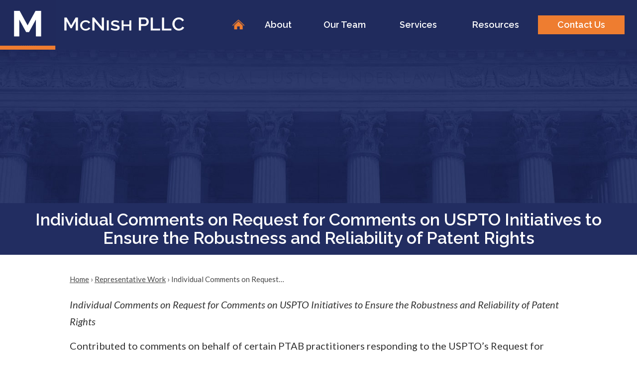

--- FILE ---
content_type: text/css
request_url: https://www.mcnishpllc.com/wp-content/themes/mod-premium/mcnishpllc/assets/css/structural.css
body_size: 4331
content:
/* ============================================================================ *
        Structural Styles
    ---------------------------------------------------------------------------
        These are the styles which build the main site layout
        (headers, footers, body, etc.).

        If you are attempting to add styling for any elements placed inside of a 
        Wordpress Editor, use 'editor-content.css' stylesheet.
*/

body {
	background: #ffffff;
	color: #333333;
	font-family: 'Lato', sans-serif;
	font-size: 20px;
	font-weight: 400;
}

a {
	color: #202b5d;
}

/* ======================================== *
        Large Screen Container Width CSS
 * ======================================== */
@media screen and (min-width: 1600px) {
	body .section-container:not(#billboard-container):not(#footer-container):not(#int-footer-container) {
		max-width: 90%;
	}

	#primary-nav-container {
		max-width: 790px !important;
		margin: 0 0 0 auto;
	}

	#billboard .billboard-testimonial-container {
		max-width: 90% !important;
	}

	#int-billboard-container {
		max-width: 100% !important;
	}

	.attorney-bio-info-container {
		max-width: 90% !important;
	}

	#body-cell-2 .sidebar-image {
		max-width: 100% !important;
	}
}

/* ======================================== *
        Header 1
 * ======================================== */
h1,
h1#page-title,
.editor-content h1 {
	color: #202b5d;
	font-family: 'Raleway', sans-serif;
	font-size: 32px;
	font-weight: 600;
	line-height: 1.1em;
	margin-bottom: 15px;
}

/* ======================================== *
        Header 2
 * ======================================== */
h2,
.tmf-post > h2,
.editor-content h2 {
	color: #202b5d;
	font-family: 'Raleway', sans-serif;
	font-size: 28px;
	font-weight: 600;
	line-height: 1.2em;
	margin-bottom: 15px;
}

h2 a,
.tmf-post > h2 a,
.editor-content h2 a {
	color: #202b5d;
}

/* ======================================== *
        Header 3
 * ======================================== */
h3,
.tmf-post > h3,
h3.tmf-module-title {
	color: #ee7d30;
	font-family: 'Raleway', sans-serif;
	font-size: 26px;
	font-weight: 600;
	line-height: 1.1em;
	margin-bottom: 15px;
}

h3 a,
.tmf-post > h3 a,
h3.tmf-module-title a {
	color: #ee7d30;
}

h3 a:hover,
.tmf-post > h3 a:hover,
h3.tmf-module-title a:hover {
}

/* ======================================== *
        Header 4
 * ======================================== */
h4,
.tmf-post > h4 {
	color: #2d3d86;
	font-family: 'Raleway', sans-serif;
	font-size: 24px;
	font-weight: 600;
	line-height: 1.1em;
	margin-bottom: 15px;
}

h4 a,
.tmf-post > h4 a {
	color: #2d3d86;
	text-decoration: none;
}

h4 a:hover,
.tmf-post > h4 a:hover {
	text-decoration: underline;
}

/* ======================================== *
        Secondary Navigation Section
 * ======================================== */
#secondary-nav .menu {
}
#secondary-nav .menu > .menu-item {
}
#secondary-nav .menu > .menu-item.first {
}
#secondary-nav .menu > .menu-item.last {
}
#secondary-nav .menu > .menu-item > a {
}
#secondary-nav .menu > .menu-item:hover {
}
#secondary-nav .menu > .menu-item:hover a {
}
#secondary-nav .menu:hover > .menu-item.current-menu-item > a {
}

/* ======================================== *
        Header Section
 * ======================================== */
#header-wrapper {
	background: #202b5d;
}

#header-container {
	max-width: 100%;
}

#header {
	padding: 0;
}

#header .logo {
	display: block;
	max-width: 370px;
	width: 100%;
}

#header a {
	color: #ffffff;
	text-decoration: none;
}

#header a:hover {
	text-decoration: underline;
}

#header-cell-1,
#header-cell-2 {
	vertical-align: middle;
}

#header-cell-1 .inner {
	padding-left: 0;
}

@media screen and (max-width: 1200px) {
	#header {
		text-align: center;
	}

	#header .logo {
		margin: 0 auto;
	}

	#header-cell-1 .inner {
		padding-left: 25px;
	}

	#header-cell-2 .inner {
		padding: 0;
	}
}

@media screen and (max-width: 450px) {
	#header-cell-1 .inner {
		padding-left: 12px;
	}
}

/* ======================================== *
        Primary Navigation Section
 * ======================================== */
#primary-nav-wrapper {
}

#primary-nav-container {
}

#primary-nav {
	font-family: 'Raleway', sans-serif;
}

#primary-nav .menu {
}
#primary-nav .menu > .menu-item {
}
#primary-nav .menu > .menu-item.first {
}
#primary-nav .menu > .menu-item.last {
}

#primary-nav .menu > .menu-item > a {
	color: #ffffff;
	font-size: 18px;
	font-weight: 600;
	padding: 10px 10px;
}

#primary-nav .menu > .menu-item.home-icon a {
	background: rgba(0, 0, 0, 0) url(../images/icon_sprite_3x.png) no-repeat scroll 1px 0px;
	background-size: 182px;
	display: inline-block;
	font-size: 0;
	height: 22px;
	vertical-align: middle;
	width: 25px;
	padding: 0;
	margin: 0 5px;
}

#primary-nav .menu > .menu-item.last a {
	background: #ee7d30;
}

#primary-nav .menu > .menu-item.last a:hover {
	background: #d06a24;
}

#primary-nav .menu > .menu-item.home-icon > a:after,
#primary-nav .menu > .menu-item.last > a:after {
	display: none;
}

#primary-nav .menu > .menu-item > a:after {
	background-color: transparent;
	bottom: 0px;
	left: 0;
	right: 0;
	content: '';
	width: 100%;
	height: 0;
	position: absolute;
	margin: 0 auto;
}

#primary-nav .menu > .menu-item.current-menu-item a,
#primary-nav .menu > .menu-item:hover a {
}

#primary-nav .menu > .menu-item:hover > a:after,
#primary-nav .menu > .menu-item.current-menu-item > a:after,
#primary-nav .menu > .menu-item.current-menu-item > a:hover:after,
#primary-nav .menu > .menu-item.current-menu-item > a:focus:after {
	background-color: #ee7d30;
	width: 100%;
	height: 5px;
}

#primary-nav .menu .sub-menu {
	min-width: 300px;
}

#primary-nav .menu > li.left-edge > div > ul {
	left: inherit;
	right: 0;
}

#primary-nav .menu .sub-menu li {
	background-color: #ee7d30;
	top: 0;
}

#primary-nav .menu .sub-menu .menu-item {
}
#primary-nav .menu .sub-menu .menu-item.first {
}
#primary-nav .menu .sub-menu .menu-item.last {
}
#primary-nav .menu .sub-menu .menu-item > a {
	color: #fff;
	font-size: 18px;
	padding: 10px 15px;
}

#primary-nav .menu .sub-menu .menu-item:hover {
}
#primary-nav .menu .sub-menu .menu-item:hover > a {
	background-color: #d06a24;
	color: #fff;
}

@media screen and (max-width: 1200px) {
	#primary-nav-container {
	}
}

/* ======================================== *
    Mobile Menu
 * ======================================== */
#mobile-nav-wrapper {
	font-family: 'Raleway', sans-serif;
	text-align: left;
}

.hamburger-container {
	max-width: none;
}

#mobile-nav a {
	color: #fff;
	font-size: 16px;
}

#mobile-nav .menu > .menu-item > a {
	color: #fff;
	font-size: 18px;
}

#mobile-nav .menu .menu-item.display {
	background: #d06a24;
}

#mobile-nav .top-part .mob-cancel-button {
	color: #fff;
}

#mobile-nav .menu .sub-menu .menu-item {
	padding: 5px 30px;
}

#mobile-nav .menu > .current-menu-item,
#mobile-nav .menu > .menu-item:hover {
	background: #d06a24;
}

#mobile-nav .mobile-menu .current-menu-item {
	background: transparent;
}

/* ======================================== *
    Slogan
 * ======================================== */
#slogan-wrapper {
	background: #17476f;
}

#slogan {
	color: #ffffff;
	font-size: 36px;
	font-weight: 700;
	text-align: center;
	padding: 17px 0;
	line-height: 46px;
}

/* ======================================== *
    Billboard
 * ======================================== */
#billboard-wrapper {
}

#billboard-container {
	max-width: 100%;
}

#billboard img {
	width: 100%;
	height: auto;
	display: block;
}

#billboard-cell-1 .inner,
#billboard-cell-2 .inner {
	padding: 0;
}

#billboard .billboard-content {
	background: rgba(32, 43, 93, 0.7);
	box-sizing: border-box;
	max-width: 100%;
	position: absolute;
	top: 50%;
	left: 0;
	right: 0;
	z-index: 2;
	padding: 25px 25px;
	transform: translateY(-50%);
}

#billboard h1 {
	color: #ffffff;
	font-size: 50px;
	font-weight: 400;
	text-align: center;
	margin-bottom: 0;
}

@media screen and (max-width: 1200px) {
	#billboard h1 {
		font-size: 40px;
	}
}

@media screen and (max-width: 950px) {
	#billboard .billboard-content {
		padding: 15px 25px;
	}

	#billboard h1 {
		font-size: 30px;
	}
}

@media screen and (max-width: 750px) {
	#billboard h1 {
		font-size: 20px;
	}
}

@media screen and (max-width: 550px) {
	#billboard .billboard-content {
		padding: 15px 12px;
	}

	#billboard-cell-2 {
		padding: 0;
	}

	#billboard h1 {
		font-size: 26px;
	}
}

/* ======================================== *
    Interior Billboard
 * ======================================== */
#int-billboard-wrapper {
}

#int-billboard-container {
	max-width: 100%;
}

#int-billboard img {
	display: block;
	width: 100%;
	height: auto;
}

/* ======================================== *
    Interior Title
 * ======================================== */
.int-title {
	background: #222d61;
}

.int-title-container {
	max-width: 1250px;
	margin: 0 auto;
	padding: 0 25px;
}

.int-title h1#page-title {
	color: #ffffff;
	font-size: 34px;
	text-align: center;
	margin-bottom: 0;
	padding: 15px 0;
}

.post-type-archive #body h1#page-title,
.blog #body h1#page-title,
.archive #body h1#page-title {
	border-bottom: 8px solid #ee7d30;
	font-size: 32px;
	font-weight: 700;
	padding-bottom: 15px;
	margin-bottom: 30px;
}

@media screen and (max-width: 450px) {
	.int-title-container {
		padding: 0 12px;
	}
}

/* ======================================== *
        Home Body Section
 * ======================================== */
#home-body-wrapper {
}

#home-body-container {
	max-width: 1250px;
}

#home-body-wrapper:before {
	background: url('../images/home_bio_kevin_3x.jpg') no-repeat right center / cover;
	display: block;
	content: '';
	height: 100%;
	width: 50%;
	position: absolute;
	top: 0;
	right: 0;
}

#home-body > .row > div {
	padding: 75px 0 !important;
}

#home-body-wrapper,
#home-body-cell-1 {
	background: #f3f2f1;
}

#home-body h1 {
	color: #202b5d;
	font-size: 26px;
	font-weight: 700;
}

#home-body p {
	line-height: 30px;
}

#home-body .tmf-button {
	box-sizing: border-box;
	display: inline-block;
	max-width: 220px;
	width: 100%;
	margin-top: 15px;
	padding: 10px 15px;
}

#home-body .mobile-view {
	display: none;
}

@media screen and (max-width: 950px) {
	#home-body-wrapper:before {
		display: none;
	}

	#home-body {
		padding: 25px 0 0;
	}

	#home-body > .row > div {
		padding: 0 !important;
	}

	#home-body-cell-2 .inner {
		padding: 0;
	}

	#home-body .mobile-view {
		display: block;
	}

	#home-body .mobile-view img {
		width: 100%;
		display: block;
		margin-top: 25px;
	}
}

/* ======================================== *
        Body Section
 * ======================================== */
#body-wrapper {
}

#body-container {
	max-width: 1050px;
}

#body {
	padding: 40px 0;
}

@media screen and (max-width: 850px) {
	#body {
		padding: 25px 0;
	}
}

/* ======================================== *
        Home Attorney Section
 * ======================================== */
#home-practice-areas-wrapper {
	background: url('../images/bg_prac_areas_1x.jpg') no-repeat center center / cover;
}

#home-practice-areas-container {
	max-width: 1250px;
	padding: 35px 0;
}

#home-practice-areas {
	text-align: center;
}

#home-practice-areas p {
	color: #000000;
	font-weight: 700;
	max-width: 1050px;
	margin-left: auto;
	margin-right: auto;
}

.home-practice-area-box-1 {
	box-sizing: border-box;
	display: inline-block;
	max-width: 544px;
	vertical-align: top;
	margin-top: 50px;
	position: relative;
}

.home-practice-area-box-1 .home-inner {
	padding: 0 25px;
}

.home-practice-area-box-1 .home-image {
	position: relative;
	border-bottom: 15px solid #ee7d30;
}

.home-practice-area-box-1 .home-image img {
	display: block;
}

.home-practice-area-box-1 .home-content {
	position: absolute;
	top: 50%;
	left: 25px;
	right: 25px;
	transform: translateY(-50%);
	margin-top: -15px;
	padding: 0 25px;
}

.home-practice-area-box-1 .title {
	border-bottom: 1px solid #ee7d30;
	color: #ffffff;
	font-family: 'Raleway', sans-serif;
	font-size: 28px;
	font-weight: 700;
	padding-bottom: 15px;
}

.home-practice-area-box-1 .excerpt {
	color: #fff;
	font-size: 20px;
	font-weight: 400;
	line-height: 30px;
	margin-top: 15px;
}

.home-practice-area-box-1 .tmf-button {
	box-sizing: border-box;
	display: inline-block;
	font-size: 16px;
	max-width: 150px !important;
	width: 100%;
	padding: 10px 15px !important;
	margin-top: 25px !important;
}

#home-practice-areas .tmf-button {
	box-sizing: border-box;
	display: inline-block;
	max-width: 230px;
	width: 100%;
	padding: 15px 15px;
	margin-top: 50px;
}

@media screen and (max-width: 850px) {
	.home-practice-area-box-1 .home-inner {
		padding: 0;
	}
}

@media screen and (max-width: 550px) {
	.home-practice-area-box-1 .home-content {
		left: 0;
		right: 0;
		padding: 0 12px;
	}

	.home-practice-area-box-1 .home-image img {
		height: 380px !important;
		object-fit: cover;
	}
}

@media screen and (max-width: 400px) {
	.home-practice-area-box-1 .title {
		font-size: 22px;
		padding-bottom: 10px;
	}

	.home-practice-area-box-1 .excerpt {
		font-size: 18px;
		line-height: 25px;
		margin-top: 10px;
	}
}

/* ======================================== *
        Home Contact
 * ======================================== */
#home-contact-wrapper {
	background: url('../images/bg_form_1x.jpg') no-repeat center center / cover;
}

#home-contact-container {
	max-width: 900px;
}

#home-contact {
	padding: 75px 0;
}

#home-contact h3.tmf-module-title {
	color: #ffffff;
	font-size: 32px;
	font-weight: 700;
	text-align: center;
	margin-bottom: 25px;
}

#home-contact p {
	color: #ffffff;
	font-size: 20px;
	line-height: normal;
	text-align: center;
	max-width: 770px;
	margin: 0 auto;
}

#home-contact .gform_wrapper.tmf-form_wrapper {
	margin: 25px auto 0px !important;
	max-width: 850px;
	padding: 15px 0 0;
}

#home-contact .left_half,
#home-contact .right_half {
	display: table-cell;
	vertical-align: top;
	width: 50%;
}

#home-contact .gform_fields {
	padding: 0 25px;
}

#home-contact .right_half .gform_fields {
	padding-left: 0;
}

#home-contact .gform_wrapper.tmf-form_wrapper .field_sublabel_hidden_label .ginput_complex.ginput_container input[type='text'],
#home-contact .gform_wrapper.tmf-form_wrapper input[type='text'],
#home-contact .gform_wrapper.tmf-form_wrapper input[type='tel'],
#home-contact .gform_wrapper.tmf-form_wrapper input[type='email'],
#home-contact .gform_wrapper.tmf-form_wrapper textarea {
	margin: 0;
}

#home-contact .gform_wrapper ul li.gfield {
	margin-top: 5px;
	padding-top: 0;
}

#home-contact .gform_wrapper.tmf-form_wrapper ul li.gfield {
	margin: 0px;
}

#home-contact .gform_wrapper.tmf-form_wrapper .top_label .gfield_label {
	color: #404040;
	font-size: 16px;
	font-weight: 400;
	margin-bottom: 0;
}

#home-contact .gform_wrapper.tmf-form_wrapper ul.gform_fields li.gfield span.name_first,
#home-contact .gform_wrapper.tmf-form_wrapper ul.gform_fields li.gfield span.name_last,
#home-contact .gform_wrapper.tmf-form_wrapper ul.gform_fields li.gfield span.name_middle {
	padding-top: 0;
}

#home-contact .gform_wrapper.tmf-form_wrapper ul.gform_fields textarea {
	height: 153px !important;
	margin-bottom: 0 !important;
}

#home-contact .gform_wrapper.tmf-form_wrapper .gfield_checkbox li input,
#home-contact .gform_wrapper.tmf-form_wrapper .gfield_checkbox li input[type='checkbox'] {
	vertical-align: top;
	margin-right: 10px;
	margin-left: 0;
}

#home-contact .gform_wrapper.tmf-form_wrapper .gfield_checkbox li label {
	margin: 0;
	color: #fff;
}

#home-contact .gform_wrapper.tmf-form_wrapper .gform_footer {
	padding: 0;
	text-align: center;
	margin: 27px 0 0;
}

@media screen and (max-width: 850px) {
	#home-contact .left_half,
	#home-contact .right_half {
		display: block;
		width: 100%;
	}

	#home-contact .gform_fields {
		padding: 0;
	}

	#home-contact .gform_wrapper.tmf-form_wrapper ul.gform_fields textarea {
		height: 150px !important;
	}
}

/* ======================================== *
    Single Attorney Page
 * ======================================== */
.attorney-bio-info {
	padding-top: 45px;
}

.attorney-bio-info-container {
	max-width: 1050px;
	margin: 0 auto;
}

.attorney-bio-info .attorney-bio-box-1,
.attorney-bio-info .attorney-bio-box-2 {
	box-sizing: border-box;
	display: table-cell;
	vertical-align: middle;
}

.attorney-bio-info .attorney-bio-box-1 {
	width: 468px;
}

.attorney-bio-info .attorney-bio-box-2 {
	vertical-align: middle;
}

.attorney-bio-info .attorney-bio-box-1 .attorney-bio-info-inner {
	padding: 0 25px;
}

.attorney-bio-info .attorney-bio-box-2 .attorney-bio-info-inner {
	padding: 25px;
}

.attorney-bio-info img.primary {
	max-width: 418px;
	width: 100%;
	display: block;
	border-bottom: 22px solid #ee7d30;
}

.attorney-bio-info h1#page-title {
	color: #202b5d;
	font-size: 30px;
	text-transform: none;
	margin-bottom: 10px;
}

.attorney-bio-info .attorney-titles a {
	color: #333333;
}

.attorney-bio-info .contact-information,
.attorney-bio-info .icon-container {
	color: #333333;
	font-size: 20px;
	line-height: 40px;
}

.attorney-bio-info .phone,
.attorney-bio-info .fax,
.attorney-bio-info .email {
}

.attorney-bio-info .email .label {
	background: rgba(0, 0, 0, 0) url(../images/icon_sprite_3x.png) repeat scroll -60px 0px;
	background-size: 182px;
	content: '';
	font-size: 0;
	display: inline-block;
	height: 15px;
	vertical-align: middle;
	width: 30px;
}

.attorney-bio-info .phone-1 .label {
	background: rgba(0, 0, 0, 0) url(../images/icon_sprite_3x.png) no-repeat scroll -99px 0px;
	background-size: 182px;
	display: inline-block;
	font-size: 0;
	height: 17px;
	vertical-align: middle;
	width: 18px;
	margin-right: 12px;
}

.attorney-bio-info .vcard .label {
	margin-top: 0;
	font-size: 20px;
	vertical-align: middle;
}

.attorney-bio-info .resume {
	display: block;
}

.attorney-bio-info .resume .label {
	display: inline-block;
	vertical-align: middle;
	margin-top: 0;
	font-size: 20px;
}

.attorney-bio-info .linkedin {
	color: #212a5c !important;
	margin-top: 5px;
	display: block;
}

.attorney-bio-info .linkedin::before {
	background: rgba(0, 0, 0, 0) url(../images/icon_sprite_3x.png) no-repeat scroll -159px 0px;
	background-size: 182px;
	content: '';
	display: inline-block;
	height: 25px;
	vertical-align: middle;
	width: 30px;
	margin-right: 10px;
}

.attorney-bio-info .contact-information a,
.attorney-bio-info .icon-container a {
	color: #333333;
}

@media screen and (max-width: 850px) {
	.attorney-bio-info {
	}

	.attorney-bio-info .attorney-bio-box-1,
	.attorney-bio-info .attorney-bio-box-2 {
		display: block;
		width: 100%;
		text-align: center;
	}

	.attorney-bio-info img.primary {
		margin-bottom: 0;
		display: inline-block;
	}

	.single-attorney #body-cell-1 {
		border-right: none;
	}
}

@media screen and (max-width: 450px) {
	.attorney-bio-info .attorney-bio-box-1 .attorney-bio-info-inner {
		padding: 0 12px;
	}
	.attorney-bio-info .attorney-bio-box-2 .attorney-bio-info-inner {
		padding: 25px 12px;
	}
}

/* ======================================== *
        Archive Practice Area Page
 * ======================================== */
.post-type-archive-practice-area {
}

.post-type-archive-practice-area #body .inner {
	padding: 0;
}

.post-type-archive-practice-area #body .custom-inner {
	padding: 0 25px;
}

@media screen and (max-width: 450px) {
	.post-type-archive-practice-area #body .custom-inner {
		padding: 0 12px;
	}
}

/* ======================================== *
        Footer Section
 * ======================================== */
#footer-wrapper {
	background: #e6e5e5;
}

#footer-container {
	max-width: 1250px;
	padding: 75px 0 0;
}

#footer {
	color: #333333;
	text-align: center;
}

#footer h3.tmf-module-title {
	color: #212a5c;
	font-family: 'Raleway', sans-serif;
	font-size: 20px;
	font-weight: 700;
	margin-bottom: 15px;
}

#footer h5 {
	font-size: 20px;
	font-style: italic;
}

#footer ul {
	list-style: none;
	margin: 0;
	padding: 0;
}

#footer ul li {
	color: #333333;
	font-size: 20px;
	padding-bottom: 5px;
}

#footer a {
	color: #333333;
	text-decoration: none;
}

#footer a:hover {
	text-decoration: underline;
}

#footer .linkedin {
	color: #212a5c;
}

#footer .linkedin::before {
	background: rgba(0, 0, 0, 0) url(../images/icon_sprite_3x.png) no-repeat scroll -159px 0px;
	background-size: 182px;
	content: '';
	display: inline-block;
	height: 25px;
	vertical-align: middle;
	width: 30px;
}

@media screen and (max-width: 850px) {
	#footer-container {
		padding: 35px 0;
	}
}

/* ======================================== *
        Copyright Section
 * ======================================== */
#copyright-wrapper {
	background: #e6e5e5;
}

#copyright-container {
	max-width: 1250px;
}

#copyright {
	color: #333333;
	font-size: 18px;
	padding: 25px 0 50px;
}

#copyright a {
	color: #d06a24;
}

/* ======================================== *
        Modules
 * ======================================== */
.tmf-multi-module-area .tmf-module {
	margin-bottom: 50px;
}

.tmf-multi-module-area .tmf-module:last-child {
	margin-bottom: 0;
}

.tmf-multi-module-area .tmf-module h3.tmf-module-title {
}

/* ======================================== *
        Inputs & Buttons
 * ======================================== */
input[type='text'],
input[type='tel'],
input[type='email'],
select,
textarea {
	background: #ffffff;
	border: 1px solid #b0b0b1;
	-moz-border-radius: 5px;
	-webkit-border-radius: 5px;
	border-radius: 5px;
	color: #000000;
	font-family: 'Lato', sans-serif !important;
	font-size: 14px !important;
	margin-bottom: 10px !important;
	max-width: 100%;
	padding: 10px 10px !important;
	line-height: normal !important;
}

textarea {
	height: 100px !important;
}

input[type='text']:focus,
input[type='tel']:focus,
input[type='email']:focus,
select:focus,
textarea:focus {
	border: 1px solid #b0b0b1;
}

select {
	-webkit-appearance: none; /* remove the strong OSX influence from Webkit */
}

select.gfield_select {
	background-image: linear-gradient(45deg, transparent 50%, gray 50%), linear-gradient(135deg, gray 50%, transparent 50%), linear-gradient(to right, #ccc, #ccc);
	background-position: calc(100% - 20px) calc(1em + 2px), calc(100% - 15px) calc(1em + 2px), calc(100% - 2.5em) 0.5em;
	background-size: 5px 5px, 5px 5px, 1px 1.5em;
	background-repeat: no-repeat;
}

.tmf-button,
.page-numbers,
input[type='submit'] {
	font-size: 20px;
	padding: 15px 15px;
	background-color: #ee7d30;
	border: none;
	cursor: pointer;
	-webkit-border-radius: 0px;
	-moz-border-radius: 0px;
	border-radius: 0px;
	cursor: pointer;
	text-align: center;
	text-decoration: none !important;
	color: #fff;
	font-family: 'Lato', sans-serif;
	font-weight: 700;
	line-height: normal;
}

.tmf-button:hover,
.page-numbers:hover,
input[type='submit']:hover {
	background-color: #d06a24;
	text-decoration: none;
	color: #fff;
}

.tmf-button:active,
.page-numbers:active,
input[type='submit']:active {
	background-color: #ee7d30;
	text-decoration: none;
	color: #fff;
}

.tmf-button.large {
	font-size: 1.1em;
	padding: 7px 25px;
}

.tmf-button.medium {
	font-size: 0.95em;
	padding: 5px 25px;
}

.tmf-button.small {
	font-size: 0.85em;
	padding: 3px 15px;
}

.tmf-button.tiny {
	font-size: 0.75em;
	padding: 2px 7px;
}

.page-numbers.current {
	background: none;
	border: 1px solid #ddd;
	color: #666666;
}

.vcard .value {
	background: rgba(0, 0, 0, 0) url(../images/icon_sprite_3x.png) repeat scroll -120px 4px;
	background-size: 182px;
	height: 20px;
	width: 30px;
	vertical-align: middle;
}

/* ======================================== *
        Responsive Layout
 * ======================================== */
@media screen and (max-width: 700px) {
	#breadcrumbs {
		display: none;
	}
}

@media screen and (max-width: 500px) {
	#secondary-nav-wrapper {
		display: none;
	}
}

@media screen and (max-width: 450px) {
	.row > div > .inner {
		padding-left: 12px;
		padding-right: 12px;
	}
}

/* ======================================== *
        Miscellaneous
 * ======================================== */
.social-icons {
	vertical-align: middle;
}

.social-icons .icon {
	width: 51px;
	height: 51px;
}

.social-icons .facebook {
	background: rgba(0, 0, 0, 0) url(../images/icon_sprite_3x.png) repeat scroll -564px 0;
	background-size: 182px;
}

.social-icons .linked-in {
	background: rgba(0, 0, 0, 0) url('../images/icon_sprite_3x.png') repeat scroll -619px 0;
	background-size: 182px;
}

.social-icons .twitter {
	background: rgba(0, 0, 0, 0) url('../images/icon_sprite_3x.png') repeat scroll -675px 0;
	background-size: 182px;
}

aside {
	color: #202b5d;
	font-family: 'Raleway', sans-serif;
	font-size: 24px;
	font-style: normal;
	font-weight: 600;
	line-height: 34px;
}

aside.left {
	border-top: 6px solid #ee7d30;
	border-bottom: 6px solid #ee7d30;
}

aside.right {
	border-top: 6px solid #ee7d30;
	border-bottom: 6px solid #ee7d30;
}

blockquote {
	color: #202b5d;
	font-family: 'Raleway', sans-serif;
	font-size: 24px;
	font-style: normal;
	font-weight: 600;
	line-height: 34px;
	position: relative;
	margin: 0;
	padding: 0 0 0 40px;
	z-index: 9;
}

blockquote:after {
	content: '“';
	display: inline-block;
	font-family: Georgia;
	font-size: 400px;
	position: absolute;
	left: -15px;
	color: #f5f5f5;
	top: 140px;
	z-index: -9;
	font-style: normal;
}

#breadcrumbs {
	font-size: 15px;
	margin: 0 0 25px;
	color: #484848;
	line-height: normal;
}

#breadcrumbs a {
	color: #484848;
	text-decoration: underline;
}

#breadcrumbs a:hover {
	text-decoration: none;
}

.title-arrow {
	display: none;
}

.editor-content img {
	max-width: 100% !important;
	height: auto !important;
}

.mobile {
	display: none;
}

@media screen and (max-width: 450px) {
	.not-mobile {
		display: none;
	}

	.mobile {
		display: inherit;
	}
}

/* ======================================== *
        Gravity Form
 * ======================================== */
.gform_wrapper.tmf-form_wrapper {
	margin: 0 !important;
}

.gform_wrapper.tmf-form_wrapper .field_sublabel_hidden_label .ginput_complex.ginput_container input[type='text'],
.gform_wrapper.tmf-form_wrapper input[type='text'],
.gform_wrapper.tmf-form_wrapper input[type='tel'],
.gform_wrapper.tmf-form_wrapper input[type='email'],
.gform_wrapper.tmf-form_wrapper textarea {
	margin: 0;
}

.gform_wrapper.tmf-form_wrapper .top_label .gfield_label {
	margin-bottom: 0;
}

.gform_wrapper.tmf-form_wrapper ul.gform_fields li.gfield {
	padding-right: 0 !important;
	margin-top: 0;
}

.gform_wrapper.tmf-form_wrapper .gform_footer {
	padding: 0;
	margin: 0px 0 0;
	text-align: center;
}

.gform_wrapper.tmf-form_wrapper .gform_footer input.button,
.gform_wrapper.tmf-form_wrapper input[type='submit'] {
	font-family: 'Lato', sans-serif;
	font-size: 16px;
	padding: 10px 15px;
	width: 100%;
	max-width: 150px;
	margin-right: 0;
	line-height: normal !important;
}


--- FILE ---
content_type: text/css
request_url: https://www.mcnishpllc.com/wp-content/themes/mod-premium/mcnishpllc/assets/css/posts.css
body_size: 950
content:
/* ============================================================================ *
        Post Styles
    ---------------------------------------------------------------------------
        These are the styles which build all the various post types and their templates.
*/
.tmf-post.large:not(.attorney) img.primary {
    float: right;
    margin-right: 0;
    margin-left: 15px;
}

.tmf-post.small img.thumbnail {
    float: left;
    max-width: 100px;
    margin-right: 10px;
    margin-bottom: 10px;
}

.tmf-post.medium img.thumbnail {
    max-width: 150px;
    margin-right: 15px;
    margin-bottom: 15px;
    margin-top: 7px;
}

.tmf-post.medium img.thumbnail.mobile {
    margin-top: 7px;
}

.tmf-post img.primary {
    float: left;
    margin-top: 5px;
    max-width: 250px;
    margin-right: 15px;
    margin-bottom: 15px;
}

.children .tmf-post.medium img.thumbnail {
    max-width: 150px;
}

.tmf-post .excerpt a{
    text-decoration: underline;
}

.tmf-post .excerpt a:hover {
    text-decoration: none;
}

.tmf-post.attorney.medium h2.title {
    margin-bottom: 0;
}

.tmf-post.large h1#page-title {
    display: none;
}

/*----------Practice Area Small----------*/
.tmf-post.practice-area.small {}

.tmf-post.practice-area.small .title {
    color: #333333;
    font-size: 20px;
}

.tmf-post.practice-area.small .title a{
    color: #333333;
    text-decoration: none;
}

.tmf-post.practice-area.small .title a:hover{
    text-decoration: underline;
}

.tmf-post.practice-area.small .children{
    display: none;
}

/*---------Practice Area Medium----------*/
.tmf-post.practice-area.medium {
    box-sizing: border-box;
    border-bottom: none;
    display: inline-block;
    width: 50%;
    vertical-align: top;
}

.tmf-post.practice-area.medium .medium-inner{
    padding: 0 25px;
}

.tmf-post.practice-area.medium h2.title:before {
    background: url(../images/icon_sprite_3x.png) no-repeat -40px 1px;
    background-size: 182px;
    content: "";
    display: inline-block;
    width: 19px;
    height: 25px;
    vertical-align: middle;
}

.tmf-post.practice-area.medium .excerpt{
    color: #333333;
    font-size: 20px;
    line-height: 30px;
}

@media screen and (max-width: 750px) {
    .tmf-post.practice-area.medium {
        border-bottom: none;
        display: block;
        width: 100%;
    }
}
@media screen and (max-width: 450px) {
    .tmf-post.practice-area.medium .medium-inner{
        padding: 0 12px;
    }
}

/*---------Post Small----------*/
.tmf-post.post.small {}

.tmf-post.post.small .title {
    color: #d06a24;
    font-size: 20px;
    font-weight: 400;
}

.tmf-post.post.small .title a{
    color: #d06a24 !important;
    text-decoration: underline !important;
}

.tmf-post.post.small .title a:hover{
    text-decoration: none !important;
}

/*----------representative-case Small----------*/
.tmf-post.small.representative-case {
    margin-bottom: 0;
}

.tmf-post.small.representative-case .excerpt {
    position: relative;
    padding-left: 20px;
    font-size: 18px !important;
}

.tmf-post.small.representative-case .excerpt:before {
    content: '\2022';
    color: #333333;
    font-weight: 400;
    font-size: 18px;
    left: 0;
    position: absolute;
}

/*----------Locations Small----------*/
.tmf-post.small.location {
    border: none;
    color: #333333;
    font-size: 20px;
    font-weight: 700;
    line-height: normal;
    padding: 0;
}

.tmf-post.small.location a{
    color: #333333;
    text-decoration: none;
}

.tmf-post.small.location a:hover{
    text-decoration: underline;
}

/*----------Location Medium----------*/
.tmf-post.location .dynamic-map{
    position: relative;
    padding-bottom: 56.25%;
    padding-top: 30px;
    height: 0;
    overflow: hidden;
}

.tmf-post.location .dynamic-map iframe{
    position: absolute;
    top: 0;
    left: 0;
    width: 100%;
    height: 100%;
}


/* ======================================== *
        Responsive Posts
 * ======================================== */
@media screen and (min-width: 850px) and (max-width: 1000px), screen and (max-width: 600px) {
    .tmf-post.medium.post .taxonomy-container {
        clear: both;
    }

    .tmf-post.medium.post .read-more-button {
        margin-bottom: 25px;
    }

    .tmf-post.medium.event .taxonomy-container {
        clear: both;
    }

    .tmf-post.medium.event .read-more-button {
        margin-bottom: 25px;
    }


    .tmf-post.medium.post img.primary {
        max-width: 150px;
    }

    .tmf-post.medium img.thumbnail {
        max-width: 175px;
    }

    .children .tmf-post.medium img.thumbnail {
        max-width: 125px;
    }

    .tmf-post.medium.attorney .read-more-button.top,
    .tmf-post.medium.staff .read-more-button.top {
        display: none;
    }

    .tmf-post.medium.attorney .read-more-button.bottom,
    .tmf-post.medium.staff .read-more-button.bottom {
        display: block;
        text-align: center;
    }

    .tmf-post img.primary {
        max-width: 200px;
    }

    .tmf-post.large.attorney img.primary,
    .tmf-post.large.staff img.primary {
        max-width: 250px;
    }
}

@media screen and (max-width: 600px) {
    .tmf-post.large.attorney img.primary,
    .tmf-post.large.staff img.primary {
        float: none;
        margin-bottom: 15px;
    }

    .tmf-post.large:not(.attorney) img.primary {
        float: none;
        margin-right: 0;
        margin-left: 0;
    }
}


@media screen and (max-width: 400px) {
    .tmf-post.small img.thumbnail {
        max-width: 75px;
    }

    .tmf-post.attorney.small img.thumbnail, 
    .tmf-post.staff.small img.thumbnail {
        max-width: 75px;
    }

    .tmf-post.medium img.thumbnail {
        max-width: 125px;
    }

    .children .tmf-post.medium img.thumbnail {
        max-width: 100px;
    }

    .tmf-post.medium.post img.primary {
        max-width: 100px;
    }

    .tmf-post.attorney.medium img.thumbnail, 
    .tmf-post.staff.medium img.thumbnail {
        max-width: 75px;
    }

    .tmf-post img.primary {
        max-width: 150px;
    }
}


--- FILE ---
content_type: text/css
request_url: https://www.mcnishpllc.com/wp-content/themes/mod-premium/mcnishpllc/assets/css/smk-accordion.css
body_size: 412
content:
.smk_accordion {
    position: relative;
    margin: 0;
    padding: 0;
    list-style: none;
    margin-bottom: 20px;
}
/**
 * --------------------------------------------------------------
 * Section
 * --------------------------------------------------------------
 */
.smk_accordion .accordion_in {
    position: relative;
    z-index: 10;
    overflow: hidden;
}

.smk_accordion .accordion_in:last-child {
    border-bottom: none;
}
/**
 * --------------------------------------------------------------
 * Head
 * --------------------------------------------------------------
 */
.smk_accordion .accordion_in .acc_head {
    position: relative;
    background: #2d3d86;
    padding: 15px;
    color: #fff;
    font-family: 'Raleway', sans-serif;
    font-size: 24px;
    display: block;
    cursor: pointer;
    margin-top: 20px;
}
.smk_accordion .accordion_in .acc_head .acc_icon_expand {
  display: block;
  width: 18px;
  height: 18px;
  position: absolute;
  left: 10px;
  top: 50%;
  margin-top: -9px;
  background: url(../images/plusminus.png) center 0;
}
/**
 * --------------------------------------------------------------
 * Content
 * --------------------------------------------------------------
 */
.smk_accordion .accordion_in .acc_content {
  background: #ffffff;
  color: #333333;
  padding: 3px 10px;
}
.smk_accordion .accordion_in .acc_content h1:first-of-type,
.smk_accordion .accordion_in .acc_content h2:first-of-type,
.smk_accordion .accordion_in .acc_content h3:first-of-type,
.smk_accordion .accordion_in .acc_content h4:first-of-type,
.smk_accordion .accordion_in .acc_content h5:first-of-type,
.smk_accordion .accordion_in .acc_content h6:first-of-type {
  margin-top: 5px;
}
/**
 * --------------------------------------------------------------
 * General
 * --------------------------------------------------------------
 */
.smk_accordion .accordion_in:first-of-type,
.smk_accordion .accordion_in:first-of-type .acc_head {}
.smk_accordion .accordion_in:last-of-type,
.smk_accordion .accordion_in:last-of-type .acc_content {}
.smk_accordion .accordion_in.acc_active > .acc_content {
  display: block;
}
.smk_accordion .accordion_in > .acc_head .title {
    font-size: 24px;
    font-weight: 700;
}
.smk_accordion .accordion_in.acc_active > .acc_head {
    background: #202b5d;
}
.smk_accordion .accordion_in > .acc_content {}
.smk_accordion .accordion_in.acc_active > .acc_content {}

/* Icon expand */
.smk_accordion .accordion_in .acc_head .acc_icon_expand {
    display: block;
    width: 10px;
    height: 10px;
    position: absolute;
    left: 85px;
    top: 50%;
    margin-top: -5px;
    background: url(../images/accordion_right_arrow.png) no-repeat 0px 0px;
}

.smk_accordion .accordion_in.acc_active .acc_head .acc_icon_expand{
    background: url(../images/accordion_bottom_arrow.png) no-repeat 0px 0px;
}

.smk_accordion.acc_with_icon .accordion_in .acc_head,
.smk_accordion.acc_with_icon .accordion_in .acc_content {
    padding-left: 100px;
    padding-right: 100px;
}

.smk_accordion.acc_with_icon .accordion_in .acc_content .editor-content ul li ul {
    margin: 0;
}

@media screen and (max-width: 850px) {
    .smk_accordion.acc_with_icon .accordion_in .acc_head,
    .smk_accordion.acc_with_icon .accordion_in .acc_content {
        padding-left: 25px;
        padding-right: 25px;
    }

    .smk_accordion .accordion_in .acc_head .acc_icon_expand {
        left: 10px;
    }
}
